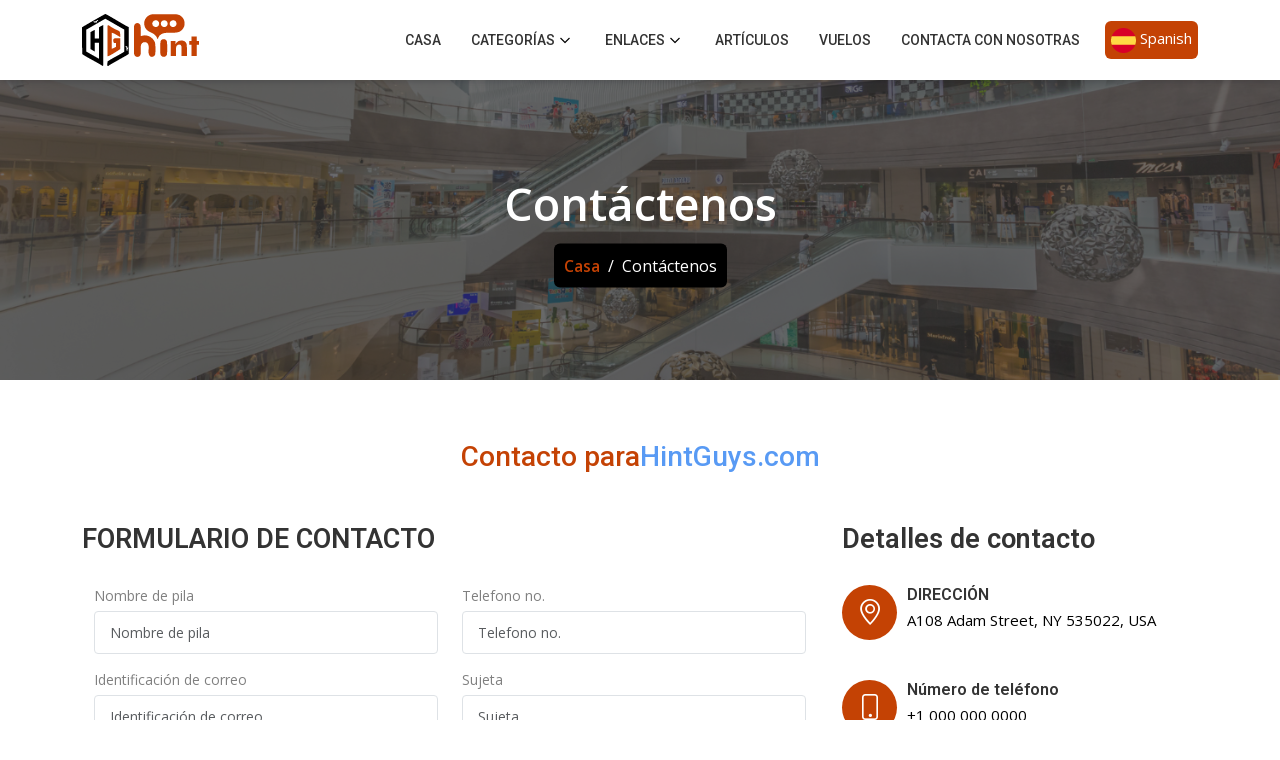

--- FILE ---
content_type: text/html;charset=UTF-8
request_url: https://www.hintguys.com/es/contacta-con-nosotras
body_size: 3562
content:
<!DOCTYPE html>
<html lang="es">
   <head>
   <head>
      <meta charset="utf-8">
       <title>Contacta con nosotras</title>
       <meta name="description" content="Contacta con nosotras" >
       <meta name="keywords" content="Contacta con nosotras" />
      <meta name="viewport" content="width=device-width, initial-scale=1, shrink-to-fit=no">
<meta name="google-site-verification" content="P-7Hu_dtXDAmFRbirm0_0zDlQaTNeRWHowBrhBG_fHQ" />
<link rel="stylesheet" type="text/css" href="/resources/pages/css/animate.min.css">
<link rel="stylesheet" type="text/css" href="/resources/pages/css/bootstrap.min.css">
<link rel="stylesheet" type="text/css" href="/resources/pages/css/owl.carousel.min.css">
<link rel="stylesheet" type="text/css" href="/resources/pages/css/style.css">
<link href="https://fonts.googleapis.com/css?family=Open+Sans:300,300i,400,400i,600,600i,700,700i|Roboto:300,300i,400,400i,500,500i,600,600i,700,700i|Poppins:300,300i,400,400i,500,500i,600,600i,700,700i"
      rel="stylesheet">
<link rel="stylesheet" href="https://cdnjs.cloudflare.com/ajax/libs/bootstrap-icons/1.11.1/font/bootstrap-icons.min.css"
      integrity="sha512-oAvZuuYVzkcTc2dH5z1ZJup5OmSQ000qlfRvuoTTiyTBjwX1faoyearj8KdMq0LgsBTHMrRuMek7s+CxF8yE+w=="
      crossorigin="anonymous" referrerpolicy="no-referrer" />
<link rel="stylesheet" href="https://cdnjs.cloudflare.com/ajax/libs/boxicons/2.1.0/css/boxicons.min.css"
      integrity="sha512-pVCM5+SN2+qwj36KonHToF2p1oIvoU3bsqxphdOIWMYmgr4ZqD3t5DjKvvetKhXGc/ZG5REYTT6ltKfExEei/Q=="
      crossorigin="anonymous" referrerpolicy="no-referrer" />
<link rel="icon" href="/resources/pages/images/favicon.png" type="image/png" sizes="16x16">
<link rel="canonical" href="https://www.hintguys.com/es/contacta-con-nosotras">
<script src="/resources/pages/js/jquery.min.js"></script>

<script async src="https://www.googletagmanager.com/gtag/js?id=G-6BVJ7BNCE0"></script>
<script>
  window.dataLayer = window.dataLayer || [];
  function gtag(){dataLayer.push(arguments);}
  gtag('js', new Date());

  gtag('config', 'G-6BVJ7BNCE0');
</script>

</head>
   <body>
      <main class="main">
         

<style>li.dropdown.dropdown-active ul { display: block;}</style>



<header id="header" class="fixed-top d-flex align-items-center">
   <div
      class="container d-flex align-items-center justify-content-between">
      <div class="logo">
      <a href="/es"><img src="/resources/pages/images/logo.svg" class="img-fluid" alt="logo" width="117" height="52"></a>
      <input id="langData" value="es/" hidden="">
      </div>
      <div class="nav-rhts">
      <nav id="navbar" class="navbar">
         <ul>
          
          
            <li><a class="nav-link  active" href="/es">Casa</a></li>
            <li class="dropdown"><a href="#"><span>CATEGORÍAS</span> <img src="/resources/pages/images/down-arrow-icons.svg" alt="arrow" width="20px" height="20px" /></a><input id="langUrl" value="/es/categories" hidden=""><ul id="categoriesul"></ul></li>
            <li class="dropdown"><a href="#"><span>Enlaces</span> <img src="/resources/pages/images/down-arrow-icons.svg" alt="arrow" width="20px" height="20px" /></a>
               <ul>
                  <li><a href="/es/sobre-nosotros">Sobre nosotras</a></li>
                  <li><a href="/es/preguntas-frecuentes">Preguntas frecuentes</a></li>
                  <li><a href="/es/escribe-para-nosotros">Escribe para nosotros</a></li>
                  <li><a href="/es/politica-de-privacidad">Política de privacidad</a></li>
                  <li><a href="/es/terminos-y-condiciones">Términos y condiciones</a></li>
               </ul>
            </li>
            <li><a href="/es/articulos">Artículos</a></li>
            <li><a href="/es/vuelos">Vuelos</a></li>
            <li><a href="/es/contacta-con-nosotras">Contacta con nosotras</a></li>
          
          
           
         </ul>
  </nav>
     <div class="menu">
      
     
      <div id="item"><img class="Country_flag" alt="Country Flag" src="/resources/pages/images/es.svg" width="25" height="25"> Spanish</div>
     
     
      <div id="submenu" class="list-group">
        <a class="list-group-item" href="/"><img class="Country_flag" alt="Country Flag" src="/resources/pages/images/en.svg" width="25" height="25"> English</a>
        <a class="list-group-item" href="/es"><img class="Country_flag" alt="Country Flag" src="/resources/pages/images/es.svg" width="25" height="25"> Spanish</a>
        <!-- <a class="list-group-item" href="/se"><img class="Country_flag" alt="Country Flag" src="/resources/pages/images/se.png" width="25" height="25"> Swedish</a> -->
      </div>
    </div>
        </div>
    <i class="bi bi-list mobile-nav-toggle">
      <span>&nbsp;</span>
      <span>&nbsp;</span>
      <span>&nbsp;</span>
    </i>
   </div>
</header>
<script>
    window.addEventListener("load", function () {
        var urls = document.getElementById("langUrl").value;
        var links = document.getElementById("langData").value;
        var settings = { url: urls, method: "GET", timeout: 0 };
        $.ajax(settings).done(function (response) {
            var createList = $.map(response, function (item, index) {
                return '<li><a href="/'+ links +'' + item.categoryUrl + '">' + item.categoryName + "</a></li>";
            });
            $("#categoriesul").html(createList);
        });
    });
</script>
<div class="contact-banner">
            <img src="/resources/pages/images/banner1.jpg" alt="banner" />
            <div class="contact-content">
               <span>Contáctenos</span>
               <nav aria-label="breadcrumb">
                  <ol class="breadcrumb">
                     <li class="breadcrumb-item"><a href="/es">Casa</a></li>
                     <li class="breadcrumb-item active" aria-current="page">Contáctenos</li>
                  </ol>
               </nav>
            </div>
         </div>
         <!-- ======= Contact Section ======= -->
         <section id="contact" class="contact">
            <div class="container">
            <div class="section-title">
               <h2>Contacto para<a href="/es">HintGuys.com</a></h2>
               <p></p>
               </div>
            <div class="row contact-info">
               <div class="col-md-8 col-xs-12 col-sm-8">
                  <div class="form">
                      <h2>FORMULARIO DE CONTACTO</h2>
                     <form action="/es/contacta-con-nosotras" method="post" role="form" class="php-email-form">
                        <div class="rowss">
                           <div class="col-md-6 form-group col-xs-12">
                              <label>Nombre de pila</label>
                              <input type="text" name="name" class="form-control" id="name" placeholder="Nombre de pila" required="required"/>
                           </div>
                           <div class="col-md-6 form-group col-xs-12">
                              <label>Telefono no.</label>
                              <input type="number" name="phone" class="form-control" id="phone" placeholder="Telefono no." required="required"/>
                           </div>
                           <div class="col-md-6 form-group col-xs-12">
                              <label>Identificación de correo</label>
                              <input type="email" class="form-control" name="email" id="email" placeholder="Identificación de correo" required="required"/>
                           </div>
                           <div class="col-md-6 form-group col-xs-12">
                              <label>Sujeta</label>
                              <input type="text" class="form-control" name="subject" id="subject" placeholder="Sujeta" required>
                           </div>
                           <div class="col-md-12 form-group col-xs-12">
                              <label>Escribe tu mensaje</label>
                              <textarea class="form-control" name="message" rows="5" placeholder="Escribe tu mensaje" required></textarea>
                           </div>
                           <div class="text-centerss"><button type="submit">Enviar mensaje</button></div>
                        <!-- </div> -->
                     </form>
                     </div>
                  </div>
               </div>
               <div class="col-md-4 col-xs-12 col-sm-4 cont">
                  <h2>Detalles de contacto</h2>
                  <div class="contact-address">
                     <i class="bi bi-geo-alt"></i>
                     <div class="cont-inns">
                        <h3>DIRECCIÓN</h3>
                        <address>A108 Adam Street, NY 535022, USA</address>
                     </div>
                  </div>
                  <div class="contact-address">
                     <i class="bi bi-phone"></i>
                     <div class="cont-inns">
                        <h3>Número de teléfono</h3>
                        <p><a href="tel:+1 000 000 0000">+1 000 000 0000</a></p>
                     </div>
                  </div>
                  <div class="contact-address">
                     <i class="bi bi-envelope"></i>
                     <div class="cont-inns">
                        <h3>Correo electrónico</h3>
                        <p><a href="mailto:info@hintguys.com">info@hintguys.com</a></p>
                     </div>
                  </div>
               </div>
            </div>
         </section>
      </main>
      <footer id="footer">
   <div class="container">
   <div class="text-center">&copy;hintguys Reservados todos los derechos.</div>
        <div class="disclaimer"><strong>Descargo de responsabilidad :- </strong>Hintguys.com es un sitio web que le brinda una forma de acceder a diferentes categorías de servicios. Nosotros en Hintguys no garantizamos ningún servicio e información que reciba de nuestro sitio web. Nuestro sitio web es un mediador que le brinda acceso a nuestros servicios, pero si no puede obtener datos informativos o cualquier otro servicio, no seremos responsables de ninguna manera.</div>
   	  </div>
</footer>
<a href="#" class="back-to-top d-flex align-items-center justify-content-center"><i class="bi bi-arrow-up-short"></i></a>
<script src="https://ajax.googleapis.com/ajax/libs/jquery/3.7.1/jquery.min.js"></script>
 <script src="/resources/pages/js/bootstrap.bundle.min.js"></script>
<script>$(function() { $("#item").click(function() { $("#submenu").slideToggle(500); }); });</script>
<script>$(document).ready(function(){ $(".mobile-nav-toggle").click(function(){ $("#navbar").toggleClass("navbar-mobile"); }); $(".dropdown a").click(function(){ $(this).closest("li.dropdown").toggleClass("dropdown-active"), $(this).closest("li.dropdown").siblings().removeClass("dropdown-active") }); });</script>

<script>
document.onkeydown = function(e) {
        if (e.ctrlKey && 
            (e.keyCode === 67 || 
             e.keyCode === 86 || 
             e.keyCode === 85 || 
             e.keyCode === 117)) {
            return false;
        } else {
            return true;
        }
};
$(document).keypress("u",function(e) {
  if(e.ctrlKey)
  {
return false;
}
else
{
return true;
}
});
function disableselect(e) {
    return false;
}

function reEnable() {
    return true;
}

document.onselectstart = new Function("return false");

if (window.sidebar) {
    document.onmousedown = disableselect;
    document.onclick = reEnable;
}
</script>
<!--==========lazy_load==========--></body>
</html>

--- FILE ---
content_type: text/css
request_url: https://www.hintguys.com/resources/pages/css/style.css
body_size: 7746
content:
.navbar .dropdown ul,.navbar-mobile .dropdown ul{z-index:99;box-shadow:0 0 30px rgba(127,137,161,.25);background:#fff}#submenu a,.readmore:hover,a,a:hover{text-decoration:none}body{font-family:"Open Sans",sans-serif;color:#444}.navbar a,.navbar a:focus,h1,h2,h3,h4,h5,h6{font-family:Roboto,sans-serif}img.categories_img{width:58px;border-radius:6px}img.img-fluid.test{height:420px}.accordion-button:not(.collapsed){background-color:#ff9563!important}.disclaimer{margin-top:31px;font-size:14px}.contact .contact-info a,a.content_heading{color:#000}a{color:#589af4}a:hover{color:#74c92d}.back-to-top{position:fixed;visibility:hidden;opacity:0;right:15px;bottom:15px;z-index:996;background:#589af4;width:40px;height:40px;border-radius:4px;transition:.4s}.back-to-top i{font-size:28px;color:#fff;line-height:0}.back-to-top:hover{background:#c44204;color:#fff}.back-to-top.active{visibility:visible;opacity:1}#header{background:#fff;transition:.5s;z-index:997;height:80px;box-shadow:0 1px 6px 0 rgba(32,33,36,.28)}#header .logo{font-size:28px;margin:0;padding:0;line-height:1;font-weight:700;letter-spacing:1px;text-transform:uppercase}#header .logo a{color:#c44204;text-transform:none}.navbar,.portfolio-details .portfolio-description p,.services,.team.reviews{padding:0}.navbar ul{margin:0;padding:0;display:flex;list-style:none;align-items:center}.navbar li,nav{position:relative}.navbar>ul>li{white-space:nowrap;padding:10px 0 10px 22px}.navbar>ul>li:last-child a{padding-right:0}.navbar a,.navbar a:focus{display:flex;align-items:center;justify-content:space-between;padding:0 4px;font-size:14px;font-weight:500;color:#333;white-space:nowrap;transition:.3s;text-transform:uppercase;position:relative}.navbar a i,.navbar a:focus i{font-size:12px;line-height:0;margin-left:5px}.navbar .active:before,.navbar a:hover:before,.navbar li:hover>a:before{visibility:visible;width:100%}.navbar .active,.navbar .active:focus,.navbar a:hover,.navbar li:hover>a{color:#333}.navbar .getstarted,.navbar .getstarted:focus{padding:8px 25px;margin-left:12px;border-radius:4px;color:#333;font-weight:400;font-family:Poppins,sans-serif;border:2px solid #589af4}.navbar .getstarted:focus:hover,.navbar .getstarted:hover,.portfolio #portfolio-flters li.filter-active,.portfolio #portfolio-flters li:hover{color:#fff;background:#589af4}.navbar .getstarted:hover:before,.navbar li:hover>.getstarted:before,.navbar-mobile .active:before,.navbar-mobile a:hover:before,.navbar-mobile li:hover>a:before{visibility:hidden}.navbar .dropdown ul{display:block;position:absolute;left:22px;top:calc(100% + 30px);margin:0;padding:10px 0;opacity:0;visibility:hidden;transition:.3s}.navbar .dropdown ul li,.navbar-mobile .dropdown ul li{min-width:200px}.navbar .dropdown ul a{padding:10px 20px;font-size:14px;font-weight:500;text-transform:none;color:#2a2a2a}.navbar .dropdown ul a i,.navbar-mobile .dropdown ul a i{font-size:12px}#hero h2 span,.contact .contact-info a:hover,.faq .faq-list a.collapsed:hover,.navbar .dropdown ul .active:hover,.navbar .dropdown ul a:hover,.navbar .dropdown ul li:hover>a,.navbar-mobile .active,.navbar-mobile .dropdown ul .active:hover,.navbar-mobile .dropdown ul a:hover,.navbar-mobile .dropdown ul li:hover>a,.navbar-mobile a:hover,.navbar-mobile li:hover>a,.team .member .social a:hover{color:#589af4}.navbar .dropdown:hover>ul{opacity:1;top:100%;visibility:visible}.navbar .dropdown .dropdown ul{top:0;left:calc(100% - 30px);visibility:hidden}.navbar .dropdown .dropdown:hover>ul{opacity:1;top:0;left:100%;visibility:visible}@media (max-width:1366px){.navbar .dropdown .dropdown ul{left:-90%}.navbar .dropdown .dropdown:hover>ul{left:-100%}}.mobile-nav-toggle{color:#c44204;font-size:28px;cursor:pointer;display:none;line-height:0;transition:.5s;border:2px solid #c44204;border-radius:5px;width:30px;height:30px}.blog .sidebar .recent-posts h4 a:hover,.content.review-lists h1,.member-info-content a:hover h4,.mobile-nav-toggle.bi-x,.owl-inner-sec a.content_heading:hover,.services .title a:hover,a.content_heading:hover h3,nav.navbar ul li a:hover{color:#c44204}.navbar-mobile{position:fixed;overflow:hidden;top:0;right:0;left:0;bottom:0;background:rgba(17,17,17,.9);transition:.3s;z-index:999}.navbar-mobile .mobile-nav-toggle{position:absolute;top:15px;right:15px}.navbar-mobile ul{display:block;position:absolute;top:55px;right:15px;bottom:15px;left:15px;padding:10px 0;background-color:#fff;overflow-y:auto;transition:.3s}.navbar-mobile a,.navbar-mobile a:focus{padding:10px 20px;font-size:15px;color:#2a2a2a}.navbar-mobile>ul>li{white-space:nowrap;padding:0}.navbar-mobile .getstarted,.navbar-mobile .getstarted:focus{margin:15px;color:#589af4;padding-left:15px}.navbar-mobile .dropdown ul{position:static;display:none;margin:10px 20px;padding:10px 0;opacity:1;visibility:visible}.navbar-mobile .dropdown ul a{padding:10px 20px}.content.review-lists .row,.counts .count-box p strong,.navbar-mobile .dropdown>.dropdown-active,li.dropdown.dropdown-active ul{display:block}#hero{width:100%;height:400px;background-color:rgba(17,17,17,.8);overflow:hidden;padding:0;margin-top:80px}#hero .carousel-item{width:100%;height:400px;background-size:cover;background-position:center;background-repeat:no-repeat;position:relative}#hero .carousel-container,#hero .carousel-item::before,.portfolio .portfolio-wrap .portfolio-info,.portfolio .portfolio-wrap::before{position:absolute;left:0;top:0;right:0;bottom:0}#hero .carousel-item::before{content:"";background-color:rgba(0,0,0,.3)}#hero .carousel-container{display:flex;justify-content:center;align-items:center}#hero .carousel-content,.slider-blog .owl-dots{text-align:center}#hero h2{color:#fff;margin-bottom:30px;font-size:48px;font-weight:700}#hero p{width:80%;animation-delay:.4s;margin:0 auto 30px;color:#fff}#hero .carousel-inner .carousel-item{transition-property:opacity;background-position:center top}#hero .carousel-inner .active.carousel-item-end,#hero .carousel-inner .active.carousel-item-start,#hero .carousel-inner .carousel-item{opacity:0}#hero .carousel-inner .active,#hero .carousel-inner .carousel-item-next.carousel-item-start,#hero .carousel-inner .carousel-item-prev.carousel-item-end{opacity:1;transition:.5s}#hero .carousel-inner .active.carousel-item-end,#hero .carousel-inner .active.carousel-item-start,#hero .carousel-inner .carousel-item-next,#hero .carousel-inner .carousel-item-prev{left:0;transform:translate3d(0,0,0)}#hero .carousel-control-next-icon,#hero .carousel-control-prev-icon{background:rgba(255,255,255,.2);font-size:30px;line-height:0;border-radius:50px;transition:.3s;color:rgba(255,255,255,.5);width:54px;height:54px;display:flex;align-items:center;justify-content:center}#hero .carousel-control-next-icon:hover,#hero .carousel-control-prev-icon:hover{background:rgba(255,255,255,.3);color:rgba(255,255,255,.8)}#hero .carousel-indicators li{list-style-type:none;cursor:pointer;background:#fff;overflow:hidden;border:0;width:12px;height:12px;border-radius:50px;opacity:.6;transition:.3s}#hero .btn-get-started,.pricing .box .btn-buy{border-radius:4px;font-family:Roboto,sans-serif}#hero .carousel-indicators li.active{opacity:1;background:#589af4}#hero .btn-get-started{font-weight:400;font-size:14px;letter-spacing:1px;display:inline-block;padding:10px 32px 12px;transition:.5s;line-height:1;margin:10px;color:#fff;animation-delay:.8s;text-transform:uppercase;border:2px solid #589af4;background:#589af4}#hero .btn-get-started:hover{background:#fca921;border-color:#fca921;color:#fff}@media screen and (max-width:1024px) and (min-width:768px){.counts .count-box{margin-bottom:15px}body .about .image img{max-width:100%}div.member-info-content{padding:10px 0}body footer ul{padding:0}div.contact-info h2{font-size:22px}body .contact .contact-info i{width:40px;height:40px;border-radius:50%;line-height:40px}div.cont .contact-address .cont-inns{width:calc(100% - 45px)}div.blog .sidebar{margin-bottom:30px}}.section-title h2,.slider-main h2{font-size:28px;font-weight:500;margin-bottom:20px;padding-bottom:0;color:#c44204}@media (min-width:1024px){#hero p{width:60%}#hero .carousel-control-next,#hero .carousel-control-prev{width:5%}}section{padding:60px 0;width:100%;float:left}.section-bg{background-color:#f1f1f1}.section-title{text-align:center;padding-bottom:30px}.about .content,.counts{padding:30px 0}.slider-main h2{text-align:center}.about .content p,.blog .sidebar .sidebar-item,.contact-banner.blog-inn,.recent-posts .post-item:last-child,.section-title p{margin-bottom:0}.about .content h3{font-weight:700;font-size:34px}.about .content .icon-box,.contact .php-email-form .error-message br+br{margin-top:25px}.about .content .icon-box h4{font-size:20px;font-weight:700;margin:5px 0 10px 60px}.about .content .icon-box i{font-size:48px;float:left;color:#589af4}.about .content .icon-box p{font-size:15px;color:#848484;margin-left:60px}.about .team,.blog_detail.blog,.slider-blog{width:100%;float:left}.team.reviews .member{height:auto;width:50%;float:left;padding:0 10px}.content.review-lists h3{font-size:27px}@media (max-width:991px){.mobile-nav-toggle{display:block}.navbar ul{display:none}header .container{position:relative}.nav-rhts .menu{margin-left:0;position:absolute;right:60px;top:4px}.about .image{text-align:center}.about .image img{max-width:80%}}@media (max-width:667px){.about .image img{max-width:100%}}@media screen and (max-width:767px){section#about .align-items-stretch{padding:0 12px!important}.about .content h3{font-size:24px}.about .content .icon-box h4,.entry-content h4,div.blog .sidebar .sidebar-title,div.counts .count-box span{font-size:18px}#header{height:60px}#hero,body main#main{margin-top:60px}section{padding:10px 0}.entry-content h2,.section-title h2,.slider-main h2,.who_we_right h3,div.slider-blog h2{font-size:22px}.entry-content h3,section.about .image h3,section.why-us .box h4{font-size:20px}div.blog .blog-comments .reply-form,section.why-us .box{padding:20px}section.faq .faq-list a{font-size:14px;line-height:1.5;font-weight:600}footer#footer,section.faq .faq-list li{padding:12px 10px}section.faq .faq-list .icon-help{left:10px}.faq .faq-list p{font-size:15px}footer#footer .footer-top{padding:0 0 20px}footer#footer .copyright{padding-top:10px}div.contact-banner{margin-top:60px;margin-bottom:0}div.contact-content span{font-size:25px}.solution_cards_box{margin-bottom:30px;display:block;width:100%;float:left}div.blog .entry .entry-title{font-size:19px}div.blog .entry .entry-content h3,div.slider-blog .slide-content h3,div.solu_description h3{font-size:17px}div.blog .blog-comments .reply-form .btn-primary{padding:6px 10px}footer ul{flex-direction:column;padding:0}footer#footer ul li{margin:0 0 10px}div.slider-main button.owl-prev{left:0;transform:inherit;top:-48px;height:28px;width:28px}div.slider-main button.owl-next{right:0;transform:inherit;top:-48px;height:30px;width:28px}div.slider-main button span{top:-10px;font-size:30px}div.counts{padding:20px 0;margin-top:0}div.counts .count-box{margin-bottom:10px;border-bottom:1px solid #ccc;padding-bottom:10px}div.counts .count-box i{font-size:28px}div.member-info-content{padding:12px 0}.about .content{padding-top:0}.contact-info .cont,.slider-main{margin-top:30px}section#team{padding-bottom:0}.team.reviews .member-info-content{min-height:195px;min-height:inherit}.team.reviews .member{padding:0 5px;height:auto;width:100%}.home-banner img.img-fluid.test,div.contact-banner img{height:auto}.row.contact-info{margin-top:20px;width:100%;float:left}div.contact-info h2{font-size:18px;margin-bottom:20px}div.form .form-group{padding:0;width:100%}body .contact .php-email-form button[type=submit]{padding:8px 10px 8px 12px;font-size:14px}div.text-centerss{padding-left:0}body .contact .contact-info i{width:40px;height:40px;border-radius:50%;line-height:40px}div.cont .contact-address .cont-inns{width:calc(100% - 45px)}.slider-blog,.who_we_right{margin-top:20px}div.solution_cards_box .solution_card{margin-bottom:0}div.contact-content{width:100%;padding:0 10px}.logo img.img-fluid{max-width:100px}div.solu_description{height:auto;padding:10px}.blog_section .col-xs-12{width:50%;padding:0 8px;float:left}.contact-banner .contact-content nav{display:none}.contact-banner .contact-content h1{font-size:24px;margin-bottom:0}div.blog .sidebar{margin-bottom:40px}body .blog .sidebar .recent-posts h4 a{font-size:14px}div.member-mains .member img{height:auto;max-width:100%}.blog .entry .entry-content p a{word-break:break-word}}.counts{background:#f9f9f9;margin-top:60px}.counts .count-box{padding:0;width:100%;display:flex;align-items:center}.counts .count-box i{display:block;font-size:32px;color:#c54304;float:left;line-height:0}.counts .count-box span{font-size:32px;line-height:40px;display:inline-block;font-weight:700;color:#2a2a2a;margin-left:10px}.counts .count-box p{padding:0;margin:0 0 0 10px;font-family:Roboto,sans-serif;font-size:14px;color:#505050}.counts .count-box a{font-weight:600;display:block;margin-top:20px;color:#505050;font-size:15px;font-family:Poppins,sans-serif;transition:.3s ease-in-out}.counts .count-box a:hover{color:#777}.clients{padding:15px 0;text-align:center}.clients img{max-width:45%;transition:.4s ease-in-out;display:inline-block;padding:15px 0;filter:grayscale(100)}.clients img:hover{filter:none;transform:scale(1.15)}.contact .contact-info,.services .icon-box{margin-bottom:20px;text-align:center}.services .icon{display:inline-flex;justify-content:center;align-items:center;margin-bottom:20px;background:#fff;transition:.5s;color:#589af4;overflow:hidden}.services .icon i{font-size:36px;line-height:0;color:#c44204}.services .title{font-weight:600;margin-bottom:0;font-size:18px;position:relative;padding-bottom:10px}.services .title a{color:#444;transition:.3s}.portfolio #portfolio-flters li,.portfolio .portfolio-wrap img,.portfolio .portfolio-wrap::before,.why-us .box{transition:.3s ease-in-out}.services .description{line-height:24px;font-size:14px}.why-us .box{padding:50px 30px;box-shadow:0 2px 15px rgba(0,0,0,.1)}.why-us .box span{display:block;font-size:28px;font-weight:700;color:#c44204}.why-us .box h4{font-size:24px;font-weight:600;padding:0;margin:20px 0;color:#2a2a2a}.why-us .box p{color:#aaa;font-size:15px;margin:0;padding:0}.why-us .box:hover{background:#589af4;padding:30px 30px 70px;box-shadow:10px 15px 30px rgba(0,0,0,.18)}.pricing .recommended h3,.pricing .recommended h4,.pricing .recommended h4 span,.pricing .recommended ul,.pricing .recommended ul .na,.solu_description:hover h3,.solu_description:hover p,.solu_description:hover span,.why-us .box:hover h4,.why-us .box:hover p,.why-us .box:hover span,ol.breadcrumb li.breadcrumb-item{color:#fff}#footer .footer-top .footer-info,#footer .footer-top .footer-links,.portfolio .portfolio-item{margin-bottom:30px}.portfolio #portfolio-flters{padding:0;margin:0 auto 20px;list-style:none;text-align:center}.portfolio #portfolio-flters li{cursor:pointer;display:inline-block;padding:8px 15px 10px;font-size:14px;font-weight:600;line-height:1;text-transform:uppercase;color:#444;margin-bottom:5px;border-radius:3px}.portfolio #portfolio-flters li:last-child{margin-right:0}.portfolio .portfolio-wrap{transition:.3s;position:relative;overflow:hidden;z-index:1;background:rgba(42,42,42,.7)}.portfolio .portfolio-wrap::before{content:"";background:rgba(42,42,42,.7);z-index:2;opacity:0}.portfolio .portfolio-wrap .portfolio-info{opacity:0;z-index:3;transition:.3s ease-in-out;display:flex;flex-direction:column;justify-content:flex-end;align-items:flex-start;padding:20px}.portfolio .portfolio-wrap .portfolio-info h4{font-size:20px;color:#fff;font-weight:600}.portfolio .portfolio-wrap .portfolio-info p{color:rgba(255,255,255,.7);font-size:14px;text-transform:uppercase;padding:0;margin:0;font-style:italic}.portfolio .portfolio-wrap .portfolio-links{text-align:center;z-index:4}.portfolio .portfolio-wrap .portfolio-links a{color:#fff;margin:0 5px 0 0;font-size:28px;display:inline-block;transition:.3s}#footer .footer-top .footer-links ul a:hover,.portfolio .portfolio-wrap .portfolio-links a:hover{color:#f7a703}.portfolio .portfolio-wrap:hover .portfolio-info,.portfolio .portfolio-wrap:hover::before{opacity:1}.portfolio .portfolio-wrap:hover img{transform:scale(1.2)}.portfolio-details{padding-top:40px}.portfolio-details .portfolio-details-slider img{width:100%}.portfolio-details .portfolio-details-slider .swiper-pagination{margin-top:20px;position:relative}.portfolio-details .portfolio-details-slider .swiper-pagination .swiper-pagination-bullet{width:12px;height:12px;background-color:#fff;opacity:1;border:1px solid #589af4}.portfolio-details .portfolio-details-slider .swiper-pagination .swiper-pagination-bullet-active{background-color:#589af4}.portfolio-details .portfolio-info{padding:30px;box-shadow:0 0 30px rgba(42,42,42,.08)}.portfolio-details .portfolio-info h3{font-size:22px;font-weight:700;margin-bottom:20px;padding-bottom:20px;border-bottom:1px solid #eee}.portfolio-details .portfolio-info ul{list-style:none;padding:0;font-size:15px}.portfolio-details .portfolio-info ul li+li{margin-top:10px}.portfolio-details .portfolio-description{padding-top:30px}.portfolio-details .portfolio-description h2{font-size:26px;font-weight:700;margin-bottom:20px}.team{background:#fff;padding:40px 0}.team .member{text-align:center;margin-bottom:20px;position:relative}.member-info-content{padding:12px 0 0;text-align:left;min-height:165px}.breadcrumbs ol li+li,.cont-inns{padding-left:10px}.team .member:hover .member-info-content{margin-top:0;transition:margin .4s}.team .member h4{font-weight:500;font-size:18px;color:#333;margin:7px 0}.member-info-content p{font-size:15px;color:#333;margin:0;line-height:1.6;display:-webkit-box;-webkit-line-clamp:3;overflow:hidden;text-overflow:ellipsis;-webkit-box-orient:vertical}.team .member span{display:block;font-size:13px;color:#c44204;font-weight:700;text-transform:uppercase}.faq .faq-list li+li,.team .member .social{margin-top:15px}.team .member .social a{transition:color .3s;color:#fff}.team .member .social i{font-size:18px;margin:0 2px}.pricing .box{padding:20px;background:#f7f7f7;text-align:center;border-radius:8px;position:relative;overflow:hidden}.pricing .box h3{padding:15px;margin-top:15px;font-size:18px;font-weight:600;color:#2a2a2a}.pricing .box h4{font-size:42px;color:#589af4;font-weight:500;font-family:"Open Sans",sans-serif;margin-bottom:20px}.pricing .box h4 sup{font-size:20px;top:-15px;left:-3px}.pricing .box h4 span{color:#bababa;font-size:16px;font-weight:300}.pricing .box ul{padding:0;list-style:none;color:#2a2a2a;text-align:center;line-height:20px;font-size:14px}.pricing .box ul li{padding-bottom:16px}.pricing .box ul i{color:#589af4;font-size:18px;padding-right:4px}.pricing .box ul .na{color:#ccc;text-decoration:line-through}.pricing .box .btn-wrap{padding:15px;text-align:center}.pricing .box .btn-buy{display:inline-block;padding:10px 40px 12px;border:2px solid #589af4;color:#589af4;font-size:14px;font-weight:600;transition:.3s}.pricing .box .btn-buy:hover{background:#589af4;color:#fff}.pricing .recommended{background:#589af4}.pricing .recommended .btn-buy{background:rgba(255,255,255,.1);border-color:rgba(255,255,255,.3);color:#fff}.pricing .recommended .btn-buy:hover{background:#fff;border-color:#fff;color:#589af4}.blog-comments .alert.alert-success{background:#f6fffb;border-color:#d4eee2}.faq .faq-list{padding:0 100px}.faq .faq-list ul{padding:0;list-style:none}.faq .faq-list li{padding:20px;background:#fff;border-radius:4px;position:relative}#footer,.slider-blog .owl-dots button.owl-dot.active,.solu_description:hover{background:#c44204}.faq .faq-list a{display:block;position:relative;font-family:Poppins,sans-serif;font-size:16px;line-height:24px;font-weight:500;padding:0 30px;outline:0;cursor:pointer}.faq .faq-list .icon-help{font-size:24px;position:absolute;right:0;left:20px;color:#9cdc66}.faq .faq-list .icon-close,.faq .faq-list .icon-show{font-size:24px;position:absolute;right:0;top:0}.faq .faq-list p{margin-bottom:0;padding:10px 0 0}.faq .faq-list .icon-show,.faq .faq-list a.collapsed .icon-close,.slider-blog .owl-nav,.slider-main .owl-dots{display:none}.faq .faq-list a.collapsed{color:#343a40}.faq .faq-list a.collapsed .icon-show{display:inline-block}@media (max-width:1200px){.faq .faq-list{padding:0}}.contact .contact-info i{font-size:26px;display:inline-block;margin-bottom:0;color:#fff;background:#c44204;width:55px;height:55px;border-radius:50%;line-height:55px}.cont-inns{text-align:left}.contact .contact-info address,.contact .contact-info p{margin-bottom:0;color:#000;font-size:15px}.contact .contact-info h3{font-size:16px;margin-bottom:5px;font-weight:600;color:#333}.contact .contact-address,.contact .contact-email,.contact .contact-phone{margin-bottom:20px;padding:0;display:flex;align-items:center}.contact .php-email-form .error-message{display:none;color:#fff;background:#ed3c0d;text-align:left;padding:0;font-weight:600}.contact .php-email-form .sent-message{display:none;color:#fff;background:#18d26e;text-align:center;padding:15px;font-weight:600}.contact .php-email-form .loading{display:none;background:#fff;text-align:center;padding:15px}.contact .php-email-form .loading:before{content:"";display:inline-block;border-radius:50%;width:24px;height:24px;margin:0 10px -6px 0;border:3px solid #18d26e;border-top-color:#eee;animation:1s linear infinite animate-loading}.contact .php-email-form input,.contact .php-email-form textarea{border-radius:4px;box-shadow:none;font-size:14px;height:auto;padding:10px 15px}.contact .php-email-form input:focus,.contact .php-email-form textarea:focus{border-color:#589af4}.contact .php-email-form button[type=submit]{background:#589af4;border:0;padding:10px 30px 12px;color:#fff;transition:.4s;border-radius:4px}@keyframes animate-loading{0%{transform:rotate(0)}100%{transform:rotate(360deg)}}@media (min-width:768px){.cont .contact-phone{border-top:1px solid #ddd;border-bottom:1px solid #ddd}.contact .contact-address,.contact .contact-email,.contact .contact-phone{padding:20px 0}}.breadcrumbs{padding:15px 0;background:#f6f6f6;min-height:40px;margin-top:80px}.breadcrumbs h2{font-size:28px;font-weight:400}.breadcrumbs ol{display:flex;flex-wrap:wrap;list-style:none;padding:0;margin:0}.contact-content h1,.contact-content span{font-size:45px;line-height:normal;margin-bottom:10px;display:block}.breadcrumbs ol li+li::before{display:inline-block;padding-right:10px;color:#444;content:"/"}@media (max-width:768px){#hero h2{font-size:28px}.clients img{max-width:40%}.breadcrumbs .d-flex{display:block!important}.breadcrumbs ol{display:block}.breadcrumbs ol li{display:inline-block}}@media screen and (max-width:480px){.blog_section .col-xs-12{width:100%}}#footer{padding:14px 0;color:#fff;font-size:14px;width:100%;float:left;margin:0}footer ul{display:flex;align-items:center;justify-content:center;list-style:none;margin:0}footer ul li{margin:0 10px}footer ul li a{font-size:14px;color:#fff;margin:0}footer ul li a:hover{color:#ffffffc2}#footer .footer-top{background:#1d1d1d;border-bottom:1px solid #2f2f2f;padding:60px 0 30px}#item,#item:focus,#item:hover,#submenu a:hover{background-color:#c44204}#footer .footer-top .footer-info h3{font-size:24px;margin:0 0 20px;padding:2px 0;line-height:1;font-weight:700}#footer .footer-top .footer-info p{font-size:14px;line-height:24px;margin-bottom:0;font-family:Roboto,sans-serif;color:#fff}#footer .footer-top .social-links a{font-size:18px;display:inline-block;background:#2a2a2a;color:#fff;line-height:1;padding:8px 0;margin-right:4px;border-radius:50%;text-align:center;width:36px;height:36px;transition:.3s}#footer .footer-top .social-links a:hover{background:#589af4;color:#fff;text-decoration:none}#footer .footer-top h4{font-size:16px;font-weight:600;color:#fff;position:relative;padding-bottom:12px}#footer .footer-top .footer-links ul{list-style:none;padding:0;margin:0}#footer .footer-top .footer-links ul i{padding-right:2px;color:#f7a703;font-size:18px;line-height:1}#footer .footer-top .footer-links ul li{padding:10px 0;display:flex;align-items:center}#footer .footer-top .footer-links ul li:first-child{padding-top:0}#footer .footer-top .footer-links ul a{color:#fff;transition:.3s;display:inline-block;line-height:1}#footer .footer-top .footer-newsletter form{margin-top:30px;background:#fff;padding:6px 10px;position:relative;border-radius:4px}#footer .footer-top .footer-newsletter form input[type=email]{border:0;padding:4px;width:calc(100% - 110px)}#footer .footer-top .footer-newsletter form input[type=submit]{position:absolute;top:0;right:-2px;bottom:0;border:0;background:#589af4;font-size:16px;padding:0 20px;color:#fff;transition:.3s;border-radius:0 4px 4px 0}.member-mains .member img,.solu_description{-webkit-transition:.5s linear;-moz-transition:.5s linear}#footer .footer-top .footer-newsletter form input[type=submit]:hover{background:#fea214}#footer .copyright{text-align:center;padding-top:30px}#footer .credits{padding-top:10px;text-align:center;font-size:13px;color:#fff}.contact-banner{width:100%;float:left;margin-top:80px;position:relative;margin-bottom:0}.contact-banner img{width:100%;height:300px;object-fit:cover;object-position:center}.contact-content{position:absolute;left:50%;top:50%;transform:translate(-50%,-50%);text-align:center;width:100%;padding:0 10px}.contact-content span{color:#fff;font-weight:600}.contact-content h1{color:#fff;font-weight:500}ol.breadcrumb{background:#000;position:relative;margin:0;padding:10px;border-radius:6px;display:flex;justify-content:center}ol.breadcrumb li.breadcrumb-item a{color:#c44204;font-weight:600}.breadcrumb-item+.breadcrumb-item:before{color:rgb(255 255 255)}.blog_section{padding:30px 0;width:100%;float:left;background-color:hsla(60,1%,73%,.07)}.main_heading{font-weight:400;margin:0 0 30px;display:block;position:relative;letter-spacing:1px;padding:0;text-align:center}.main_heading span{position:relative;z-index:2;padding:5px 0 10px;display:inline-block;color:#36a2fe;font-size:28px;text-align:center;float:none;margin:0 auto}.main_heading span label{font-weight:900;margin:0 3px 0 0;color:#186fba;z-index:2;font-family:'Open Sans',sans-serif}.main_heading span label i{position:absolute;bottom:0;left:50%;width:130px;height:2px;background:#36a2fe;transform:translateX(-50%)}.main_heading span label i:before{content:'';position:absolute;left:50%;top:-4px;width:10px;height:10px;border-radius:50%;background:#186fba;transform:translateX(-50%)}.solution_cards_box .solution_card{width:100%;float:left;position:relative;margin-bottom:30px}.solu_title h3{color:#212121;font-size:18px;margin:13px auto}.solu_description p{font-size:15px;margin-bottom:0;color:#333;line-height:1.6;display:-webkit-box;-webkit-line-clamp:3;overflow:hidden;text-overflow:ellipsis;-webkit-box-orient:vertical}.member-info-content h4,.solu_description h3{overflow:hidden;text-overflow:ellipsis;-webkit-line-clamp:2;-webkit-box-orient:vertical}.solu_description{background:#fff;padding:20px;box-shadow:0 0 20px #00000014;transition:.5s linear;border-radius:8px}.solu_description h3{font-size:20px;font-weight:500;margin-bottom:8px;line-height:1.5;color:#333;display:-webkit-box}.solution_card img{width:100%;height:auto;transition:.3s linear;-webkit-transition:.3s linear;-moz-transition:.3s linear}.blog_detail.blog.category{margin-top:30px}.solution_card:hover img{transform:scale(1.1)}.solution_card:hover .readmore-sec{transform:scale(1);-webkit-transform:scale(1);-moz-transform:scale(1)}.solution_card picture{position:relative;overflow:hidden;display:block}.readmore-sec{position:absolute;top:50%;left:0;transform:translateY(-50%);transform:scale(0);-webkit-transform:scale(0);-moz-transform:scale(0);transition:.3s linear;-webkit-transition:.3s linear;-moz-transition:.3s linear;width:100%;right:0;text-align:center}.slider-main button.owl-next,.slider-main button.owl-prev{top:50%;transform:translateY(-50%);width:35px;height:90px;background:#c44204!important;position:absolute}.readmore{background:#f9af2c;font-size:15px;border:0;padding:5px 10px 6px;color:#fff;border-radius:5px}.icon-inner,a.mores,a.rmore{background:#fff}.readmore:hover{color:#fff;background:#4d9ef9}section.breadcrum{width:100%;float:left;padding:0;margin:0}ol.bread{margin:0;padding:15px 0;display:flex;align-items:center;list-style:none}ol.bread li{margin:0 4px;font-size:14px}.blog .sidebar{padding:20px;margin:0;box-shadow:0 0 16px rgba(0,0,0,.1);border:1px solid #cccccc6b}.blog .sidebar .sidebar-title{font-size:20px;font-weight:700;padding:0;margin:0 0 15px;color:#1e4356;position:relative}.blog .sidebar .recent-posts img{width:100px;float:left;height:100px;object-fit:cover;margin-right:12px}.blog .sidebar .recent-posts h4{font-size:15px;margin-left:95px;font-weight:700}.blog .sidebar .recent-posts h4 a{color:#1e4356;transition:.3s;font-size:16px}.blog .sidebar .recent-posts time{display:block;margin-left:95px;font-style:italic;font-size:14px;color:#8b8686}.recent-posts .post-item:last-child{border-bottom:none;margin-bottom:0;padding-bottom:0}.entry-img{margin-bottom:20px}.recent-posts .post-item{margin-bottom:12px;border-bottom:1px solid #cccccc91;padding-bottom:12px}.img-fluid{max-width:100%;height:auto}.blog .entry .entry-title{font-size:28px;font-weight:700;padding:0;margin:0 0 20px}.blog .entry .entry-title a{color:#1e4356;transition:.3s}.blog .entry .entry-meta{margin-bottom:15px;color:#72afce}.blog .entry .entry-meta ul{display:flex;flex-wrap:wrap;list-style:none;align-items:center;padding:0;margin:0}.blog .entry .entry-meta i{font-size:16px;margin-right:8px;line-height:0}.blog .entry .entry-meta a{color:#777;font-size:14px;display:inline-block;line-height:1}.blog .blog-comments .reply-form h4,.blog .entry .entry-content h3{font-weight:700;font-size:22px}.blog .entry .entry-content p{line-height:24px}.blog .blog-comments .reply-form{margin-top:30px;padding:30px;box-shadow:0 4px 16px rgba(0,0,0,.1);margin-bottom:50px}.blog .blog-comments .reply-form p{font-size:14px}.blog .blog-comments .reply-form .form-group{margin-bottom:25px}.blog .blog-comments .reply-form input,.blog .blog-comments .reply-form textarea{border-radius:4px;padding:10px;font-size:14px}.blog .blog-comments .reply-form .btn-primary{border-radius:4px;padding:10px 20px;border:0;background-color:#589af4}.blog .blog-comments .reply-form .btn-primary:hover{background-color:#f5a514}a.rmore{color:#333;padding:4px 13px;border-radius:16px;margin-top:10px;display:inline-block;font-size:14px;font-weight:600}.team .col-md-6{padding:0 8px}.category .entry-img img.img-fluid{width:100%;height:400px;object-fit:cover}main#main{width:100%;float:left;margin-top:80px}.home-banner img,.who_we_left img{width:100%;height:auto}.icon-inner{box-shadow:0 0 25px rgba(0,0,0,.15);padding:15px 10px;border-radius:8px;min-height:190px}.content.review-lists .icon-box{width:100%;padding:0;margin:25px 0 0}.antivirus-sec .icon-box span{color:#c44204;font-weight:600;font-size:15px;margin-bottom:0;display:block}.about .antivirus-sec .icon-box p{margin:0!important;color:#333;font-size:20px;font-weight:600;line-height:1.5}.about .antivirus-sec .icon-box h4{margin:5px 0 0;font-weight:400;font-size:13px;color:#333}.about .image h3{font-size:23px;color:#333;margin-bottom:15px}.owl-inner-sec{display:flex;border:1px solid #33333329;min-height:70px}.owl-inner-sec .slide-content{margin-left:10px;flex:1 1 auto;padding:3px 0;display:flex;flex-direction:column;justify-content:center}.slide-content a.content_heading h3{font-size:14px;line-height:1.5;color:#333}.owl-inner-sec .slide-content span{font-size:13px;font-weight:600;color:#c44204;display:block;margin-bottom:2px}.owl-inner-sec .slide-content h3{font-size:16px;margin:0}.owl-inner-sec picture{width:90px;flex:0 0 auto}.slider-main .owl-carousel .owl-item img{display:block;width:100%;height:100%;object-fit:inherit;object-position:inherit}.owl-inner-sec picture img{display:block;width:100%;height:100%;object-fit:cover;object-position:center}.slider-main button.owl-prev{left:-40px}.owl-inner-sec a.content_heading{font-size:14px;line-height:1.5;color:#333;font-weight:600}.slider-main button span{color:#fff;font-size:35px;height:100%;display:block;position:relative;top:16px}.slider-main button.owl-next{right:-40px}.contact-banner:before{content:'';background:#333333b5;position:absolute;left:0;right:0;top:0;bottom:0}.form-group label{text-align:left;display:block;margin-bottom:5px;font-size:14px;color:gray}.form .form-group{margin-bottom:15px;float:left;padding:0 12px}.contact-info h2{font-size:27px;font-weight:600;color:#333;text-align:left;margin-bottom:30px}.text-centerss{text-align:left;padding-left:12px}.about-inn{width:100%;float:left;margin:30px 0}.solu_description span{color:#c44204;font-weight:600;font-size:15px;display:inline-block;margin-bottom:5px}.slider-blog h2{font-size:28px;color:#c44204;margin-bottom:18px}.slider-blog .owl-dots button.owl-dot{width:23px;height:4px;background:gray;border-radius:8px;margin-right:7px}.slider-blog .owl-inner-sec picture{width:110px}.slider-blog .slide-content h3{font-size:19px;margin:0;font-weight:500;line-height:1.5;color:#333}.contact-content nav{display:flex;justify-content:center;align-items:center}.cont .contact-address i{display:inline-block;float:left}.cont .contact-address .cont-inns{display:inline-block;float:left;width:calc(100% - 55px)}.cont .contact-address{display:block;width:100%;float:left;padding-top:0}.switch{position:relative;display:inline-block;width:60px;height:34px}#submenu,.slider,.slider:before{position:absolute}.switch input{opacity:0;width:0;height:0}.slider{cursor:pointer;top:0;left:0;right:0;bottom:0;background-color:#ccc;-webkit-transition:.4s;transition:.4s}.slider:before{content:"";height:26px;width:26px;left:4px;bottom:4px;background-color:#fff;-webkit-transition:.4s;transition:.4s}input:checked+.slider{background-color:#2196f3}input:focus+.slider{box-shadow:0 0 1px #2196f3}input:checked+.slider:before{-webkit-transform:translateX(26px);-ms-transform:translateX(26px);transform:translateX(26px)}.slider.round{border-radius:4px}.slider.round:before{border-radius:50%}.member-mains .member img{height:200px;width:100%;object-fit:cover;object-position:center;transition:.5s linear}.member-mains .member img:hover{opacity:.8}.member-info-content h4{display:-webkit-box}.menu,a.mores{display:inline-block}.blog_detail.blog .entry-img img{max-height:350px;object-fit:cover;object-position:center}a.mores{margin-top:12px;border:1px solid #c44204;padding:6px 10px;border-radius:5px;color:#333;font-size:14px;-webkit-transition:.5s linear;-moz-transition:.5s linear;transition:.5s linear}.posts-b p,.posts-b time{color:gray;font-weight:600}#item,#submenu a,.posts-b p,.posts-b time{font-size:15px}.technology{width:100%;float:left;margin-top:30px}.posts-b p span,.posts-b time span{margin-right:8px;color:#c44204}.posts-b p{margin:0}#item{color:#fff;padding:6px;border:none;border-radius:6px;cursor:pointer}.menu{position:relative}#submenu{display:none;margin-left:-34px;margin-top:6px;border-radius:7px;background-color:#fff;min-width:160px;box-shadow:0 8px 16px 0 rgba(0,0,0,.2)}#submenu a{color:#fff;padding:6px 9px;display:block}#submenu a img{margin-right:5px}a.list-group-item{padding:4px 6px!important;background:#c44204}div#submenu{padding:6px 7px;border-radius:10px}.nav-rhts{display:flex;align-items:center}.nav-rhts .menu{margin-left:25px}

--- FILE ---
content_type: image/svg+xml
request_url: https://www.hintguys.com/resources/pages/images/es.svg
body_size: 594
content:
<svg width="25" height="25" viewBox="0 0 25 25" fill="none" xmlns="http://www.w3.org/2000/svg">
<path d="M0 12.5002C0 14.0292 0.275049 15.4938 0.77749 16.848L12.5 17.935L24.2225 16.848C24.725 15.4938 25 14.0292 25 12.5002C25 10.9712 24.725 9.50654 24.2225 8.15239L12.5 7.06543L0.77749 8.15239C0.275049 9.50654 0 10.9712 0 12.5002Z" fill="#FFDA44"/>
<path d="M24.2224 8.1522C22.4562 3.39224 17.8744 0 12.4999 0C7.12529 0 2.54351 3.39224 0.777344 8.1522H24.2224ZM0.777344 16.8478C2.54351 21.6078 7.12529 25 12.4999 25C17.8744 25 22.4562 21.6078 24.2224 16.8478H0.777344Z" fill="#D80027"/>
</svg>


--- FILE ---
content_type: image/svg+xml
request_url: https://www.hintguys.com/resources/pages/images/en.svg
body_size: 1989
content:
<svg width="25" height="25" viewBox="0 0 25 25" fill="none" xmlns="http://www.w3.org/2000/svg">
<path d="M12.5 25C19.4036 25 25 19.4036 25 12.5C25 5.59644 19.4036 0 12.5 0C5.59644 0 0 5.59644 0 12.5C0 19.4036 5.59644 25 12.5 25Z" fill="#F0F0F0"/>
<path d="M11.9566 12.4994H25C25 11.3712 24.8497 10.2782 24.5694 9.23853H11.9566V12.4994ZM11.9566 5.97769H23.1654C22.401 4.73119 21.4249 3.62767 20.2811 2.7168H11.9566V5.97769ZM12.5 24.9994C15.4419 24.9994 18.1458 23.9826 20.2811 22.282H4.71899C6.85425 23.9826 9.5582 24.9994 12.5 24.9994ZM1.83472 19.0211H23.1654C23.7871 18.007 24.2599 16.9088 24.5694 15.7603H0.430664C0.74018 16.9088 1.21302 18.007 1.83472 19.0211Z" fill="#D80027"/>
<path d="M5.79023 1.95205H6.92935L5.86978 2.72183L6.27451 3.96738L5.21499 3.19761L4.15547 3.96738L4.50508 2.89136C3.57044 3.66996 2.75379 4.58012 2.08066 5.59336H2.44565L1.77119 6.08335C1.66601 6.25887 1.56517 6.43695 1.46875 6.61743L1.79082 7.60869L1.18994 7.17212C1.03998 7.48963 0.903594 7.81338 0.781152 8.14248L1.13599 9.23467H2.44565L1.38608 10.0044L1.79082 11.25L0.731299 10.4802L0.0966309 10.9414C0.0322768 11.4584 4.72577e-06 11.979 0 12.5H12.5V0C10.0307 0 7.72876 0.716309 5.79023 1.95205ZM6.27451 11.25L5.21499 10.4802L4.15547 11.25L4.5602 10.0044L3.50063 9.23467H4.8103L5.21499 7.98911L5.61968 9.23467H6.92935L5.86978 10.0044L6.27451 11.25ZM5.86978 6.36313L6.27451 7.60869L5.21499 6.83892L4.15547 7.60869L4.5602 6.36313L3.50063 5.59336H4.8103L5.21499 4.3478L5.61968 5.59336H6.92935L5.86978 6.36313ZM10.7582 11.25L9.69868 10.4802L8.63916 11.25L9.0439 10.0044L7.98433 9.23467H9.29399L9.69868 7.98911L10.1034 9.23467H11.413L10.3535 10.0044L10.7582 11.25ZM10.3535 6.36313L10.7582 7.60869L9.69868 6.83892L8.63916 7.60869L9.0439 6.36313L7.98433 5.59336H9.29399L9.69868 4.3478L10.1034 5.59336H11.413L10.3535 6.36313ZM10.3535 2.72183L10.7582 3.96738L9.69868 3.19761L8.63916 3.96738L9.0439 2.72183L7.98433 1.95205H9.29399L9.69868 0.706494L10.1034 1.95205H11.413L10.3535 2.72183Z" fill="#0052B4"/>
</svg>


--- FILE ---
content_type: image/svg+xml
request_url: https://www.hintguys.com/resources/pages/images/logo.svg
body_size: 5355
content:
<?xml version="1.0" encoding="UTF-8"?>
<!DOCTYPE svg PUBLIC "-//W3C//DTD SVG 1.0//EN" "http://www.w3.org/TR/2001/REC-SVG-20010904/DTD/svg10.dtd">
<!-- Creator: CorelDRAW 2021 (64-Bit) -->
<svg xmlns="http://www.w3.org/2000/svg" xml:space="preserve" width="117px" height="52px" version="1.0" style="shape-rendering:geometricPrecision; text-rendering:geometricPrecision; image-rendering:optimizeQuality; fill-rule:evenodd; clip-rule:evenodd"
viewBox="0 0 73.68 32.79"
 xmlns:xlink="http://www.w3.org/1999/xlink"
 xmlns:xodm="http://www.corel.com/coreldraw/odm/2003">
 <defs>
  <style type="text/css">
   <![CDATA[
    .fil3 {fill:black}
    .fil1 {fill:#C44204}
    .fil2 {fill:#C44204}
    .fil4 {fill:white}
    .fil0 {fill:#C44204;fill-rule:nonzero}
   ]]>
  </style>
 </defs>
 <g id="Layer_x0020_1">
  <metadata id="CorelCorpID_0Corel-Layer"/>
  <g id="_2876367009968">
   <path class="fil0" d="M55.92 26.5l0 -9.47 3.06 0 0 1.92c0.44,-0.77 0.95,-1.33 1.53,-1.69 0.58,-0.36 1.28,-0.54 2.09,-0.54 0.61,0 1.16,0.1 1.63,0.3 0.48,0.2 0.87,0.48 1.17,0.85 0.25,0.32 0.43,0.71 0.53,1.16 0.11,0.46 0.16,1.14 0.16,2.05l0 5.42 -3.34 0 0 -5.07c0,-0.76 -0.12,-1.31 -0.37,-1.66 -0.25,-0.34 -0.64,-0.51 -1.18,-0.51 -0.7,0 -1.2,0.26 -1.52,0.77 -0.32,0.51 -0.48,1.34 -0.48,2.49l0 3.98 -3.28 0zm13.05 0l0 -7.11 -1.42 0 0 -2.36 1.42 0 0 -2.82 3.29 0 0 2.82 1.42 0 0 2.36 -1.42 0 0 7.11 -3.29 0z"/>
   <g>
    <path class="fil1" d="M55.32 6.65c-0.73,-2.9 3.55,-3.75 4.16,-1.1 0.67,2.88 -3.5,3.71 -4.16,1.1zm-5.61 -0.2c-0.47,-2.95 3.83,-3.39 4.23,-0.7 0.19,1.24 -0.69,2.29 -1.73,2.45 -1.34,0.22 -2.34,-0.67 -2.5,-1.75zm-1.2 0.2c-0.69,2.7 -4.92,1.64 -4.13,-1.16 0.28,-0.98 1.38,-1.83 2.67,-1.47 0.98,0.28 1.8,1.32 1.46,2.63zm-0.78 9.28c1.75,-7.16 11.36,-1.92 14.99,-5.64 0.95,-0.98 1.57,-1.72 1.85,-3.26 0.5,-2.78 -1.03,-5.55 -3.64,-6.52 -1.44,-0.54 -3.15,-0.39 -4.82,-0.39 -3.42,0 -6.83,0 -10.25,0 -1.81,-0.01 -2.78,0.11 -4.11,0.99 -3.75,2.49 -3.29,7.93 0.43,9.94 2.04,1.1 3.2,1.2 4.57,3.12 0.54,0.76 0.57,1.19 0.93,1.69 0.01,0.02 0.03,0.05 0.05,0.07z"/>
    <path class="fil1" d="M36.98 13.89c-0.03,-1.86 0,-3.74 -0.01,-5.6 -0.01,-2.23 -1.62,-2.92 -2.87,-2.41 -1.61,0.65 -1.34,2.31 -1.35,4.26l-0.02 11.18c0.01,1.49 -0.31,3.98 0.55,4.99 1.05,1.24 2.89,0.87 3.52,-0.51 0.36,-0.76 0.17,-4.2 0.19,-5.3 0.04,-3.15 3.48,-3.49 4.57,-1.65 1.13,1.92 -0.4,5.54 0.98,7.43 0.98,1.34 2.82,0.78 3.44,-0.53 0.41,-0.88 0.24,-4.14 0.24,-5.35 0,-2.12 -0.26,-2.82 -1.27,-4.22 -0.63,-0.87 -1.94,-1.89 -3.21,-2.33 -2.45,-0.85 -3.59,-0.05 -4.76,0.04z"/>
    <path class="fil2" d="M49.38 25.01c0.14,2.47 3.57,2.72 4.15,0.49 0.2,-0.79 0.13,-6.43 0.07,-7.56 -0.14,-2.65 -3.6,-2.77 -4.15,-0.52 -0.19,0.78 -0.14,6.47 -0.07,7.59z"/>
   </g>
   <path class="fil3" d="M12.79 32.79c0.68,-0.44 0.57,0.16 0.57,-2.16l0.01 -23.75 -2.67 1.44 -0.03 7.17 -2.66 0.03 0 -5.54 -2.64 1.41 -0.05 10.72 2.68 1.59 0.03 -5.52 2.57 0 0.08 10.06 -7.99 -4.53 0 -13.85 11.96 -6.89 12.01 6.89 0.01 13.86c-2.29,1.64 -7.97,4.29 -10.61,6.2 -0.36,3.65 -0.01,2.59 0.52,2.87 0.31,-0.52 5.37,-3.21 6.38,-3.83 1.31,-0.81 5.58,-3.03 6.42,-3.77l0.01 -16.92c-2.11,-0.85 -13.97,-8.27 -14.69,-8.27 -0.39,0 -13.33,7.47 -14.7,8.37l0.04 16.82c1.8,1.62 12.17,6.65 12.75,7.6z"/>
   <path class="fil4" d="M7.16 4.68l0.21 0.24c0.03,0.04 0.07,0.08 0.1,0.12l0.11 0.12 -0.13 0.08c-0.08,0.05 -0.08,0.02 -0.03,0.1 0.04,0.07 0.02,0.05 0.1,0.07 0.29,0.06 0.63,0 0.9,-0.17 0.07,-0.04 0.13,-0.07 0.19,-0.11 0.01,0.03 0.04,0.21 0.05,0.26 0.01,0.05 0.01,0.09 0.02,0.14 0.01,0.02 0.01,0.04 0.01,0.06 0.01,0.02 0.01,0.05 0.02,0.07 0.02,-0.01 0.04,-0.03 0.06,-0.04 0.02,-0.01 0.05,-0.03 0.07,-0.04 0.04,-0.02 0.19,-0.1 0.2,-0.13l0.03 -0.06c0.01,-0.03 0.02,-0.04 0.03,-0.06 0.01,-0.03 0.02,-0.04 0.03,-0.06l0.31 -0.59c0.01,-0.03 0.01,-0.04 0.03,-0.06 0.01,-0.03 0.02,-0.03 0.05,-0.05 0.1,-0.06 0.19,-0.12 0.28,-0.17 0.12,-0.07 0.26,-0.17 0.31,-0.3 0.02,-0.06 0.02,-0.1 0.01,-0.14l-0.02 -0.04c-0.06,-0.12 -0.27,-0.12 -0.47,-0.01 -0.23,0.13 -0.49,0.3 -0.72,0.44 -0.1,0.06 -0.66,0.41 -0.72,0.44 -0.03,-0.01 -0.1,-0.03 -0.13,-0.05 -0.12,-0.05 -0.32,-0.11 -0.43,-0.15l-0.19 -0.07c-0.03,-0.01 -0.24,0.14 -0.28,0.16z"/>
   <path class="fil4" d="M27.44 20.35l0.31 0.05c0.05,0.01 0.11,0.01 0.16,0.02l0.16 0.03 0 -0.15c0,-0.1 -0.02,-0.08 0.07,-0.08 0.08,0 0.05,-0.01 0.11,0.05 0.2,0.21 0.33,0.54 0.33,0.86 0,0.07 0.01,0.15 0,0.22 0.04,-0.01 0.21,-0.08 0.26,-0.1 0.04,-0.02 0.08,-0.04 0.12,-0.05 0.03,-0.01 0.05,-0.02 0.06,-0.03 0.02,-0.01 0.05,-0.02 0.07,-0.02 0,0.02 0,0.05 0,0.07 0,0.03 0,0.06 0,0.08 0,0.05 0.01,0.21 -0.01,0.24l-0.03 0.06c-0.02,0.02 -0.02,0.04 -0.04,0.06 -0.01,0.02 -0.02,0.03 -0.03,0.06l-0.34 0.57c-0.01,0.02 -0.02,0.03 -0.04,0.05 -0.01,0.03 -0.01,0.03 -0.01,0.08 0.01,0.1 0,0.22 0.01,0.32 0,0.14 -0.01,0.32 -0.1,0.42 -0.04,0.05 -0.07,0.07 -0.11,0.08l-0.04 0.01c-0.13,0.01 -0.25,-0.17 -0.26,-0.4 -0.01,-0.26 0,-0.57 -0.01,-0.84 0,-0.12 0,-0.77 -0.01,-0.85 -0.02,-0.01 -0.08,-0.06 -0.1,-0.08 -0.1,-0.07 -0.27,-0.21 -0.36,-0.28l-0.16 -0.13c-0.02,-0.02 -0.01,-0.27 -0.01,-0.32z"/>
   <path class="fil1" d="M16 26.74c1.74,-0.41 6.44,-3.51 8.04,-4.6l0 -6.78c-2.01,0 -5.03,-0.9 -4.27,2.13 0.24,0.97 0.41,0.85 1.59,0.85l0 2.44c-1.05,0.36 -1.41,0.91 -2.68,1.09l0 -10.03c1.32,0.11 4.13,2.05 5.36,2.71l0 -0.24c0,-5.05 -0.26,-2.53 -6.22,-6.49 -1.15,-0.76 -1.71,-1.41 -1.82,0.21 0,6.24 0,12.48 0,18.71z"/>
  </g>
 </g>
</svg>
